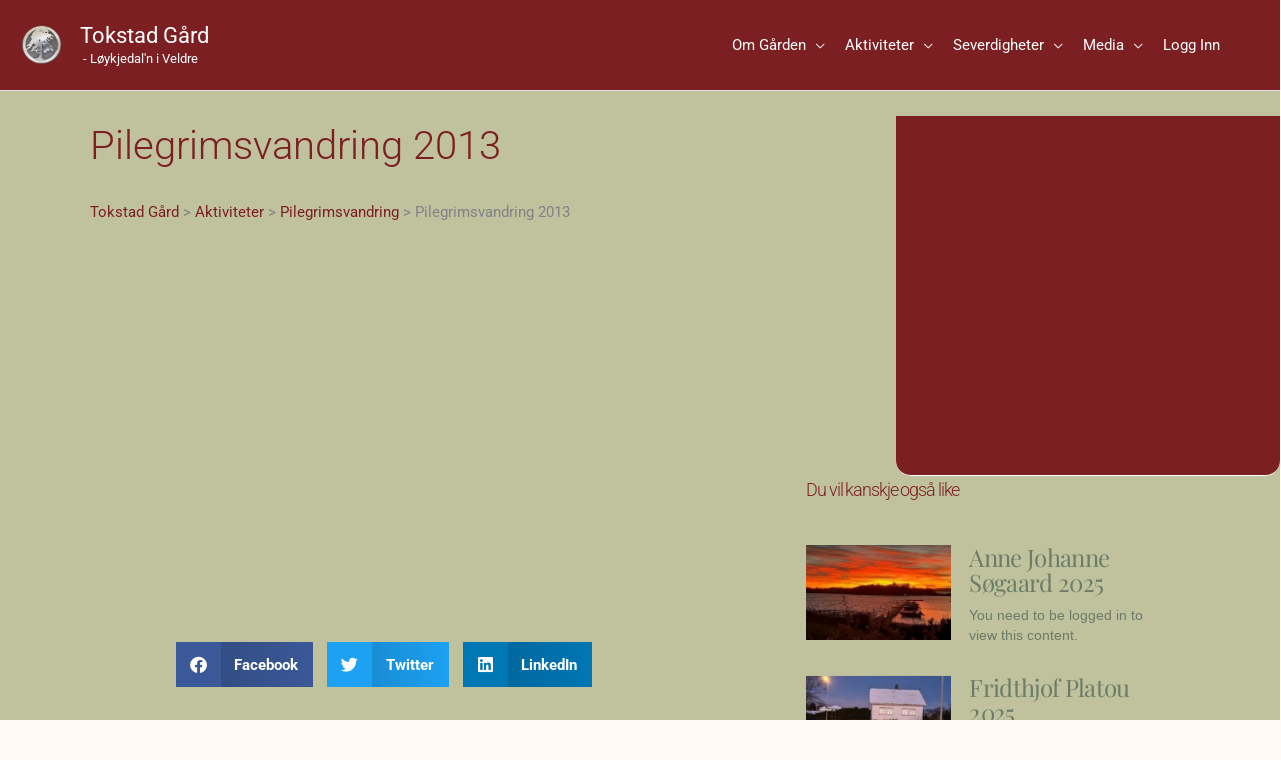

--- FILE ---
content_type: text/css
request_url: https://www.tokstad.net/wp-content/uploads/elementor/css/post-3554.css?ver=1768682671
body_size: 1857
content:
.elementor-3554 .elementor-element.elementor-element-1b40abbc > .elementor-container > .elementor-column > .elementor-widget-wrap{align-content:flex-start;align-items:flex-start;}.elementor-3554 .elementor-element.elementor-element-1b40abbc:not(.elementor-motion-effects-element-type-background), .elementor-3554 .elementor-element.elementor-element-1b40abbc > .elementor-motion-effects-container > .elementor-motion-effects-layer{background-color:#C0C29D;}.elementor-3554 .elementor-element.elementor-element-1b40abbc > .elementor-container{min-height:50vh;}.elementor-3554 .elementor-element.elementor-element-1b40abbc > .elementor-background-overlay{opacity:0.5;transition:background 0.3s, border-radius 0.3s, opacity 0.3s;}.elementor-3554 .elementor-element.elementor-element-1b40abbc{transition:background 0.3s, border 0.3s, border-radius 0.3s, box-shadow 0.3s;margin-top:0px;margin-bottom:0px;padding:25px 0px 0px 0px;}.elementor-3554 .elementor-element.elementor-element-528c82ce:not(.elementor-motion-effects-element-type-background) > .elementor-widget-wrap, .elementor-3554 .elementor-element.elementor-element-528c82ce > .elementor-widget-wrap > .elementor-motion-effects-container > .elementor-motion-effects-layer{background-color:#C0C29D;}.elementor-3554 .elementor-element.elementor-element-528c82ce > .elementor-element-populated{transition:background 0.3s, border 0.3s, border-radius 0.3s, box-shadow 0.3s;margin:0px 0px 0px 0px;--e-column-margin-right:0px;--e-column-margin-left:0px;padding:0% 30% 5% 10%;}.elementor-3554 .elementor-element.elementor-element-528c82ce > .elementor-element-populated > .elementor-background-overlay{transition:background 0.3s, border-radius 0.3s, opacity 0.3s;}.elementor-widget-theme-post-title .elementor-heading-title{font-family:var( --e-global-typography-primary-font-family ), Sans-serif;font-weight:var( --e-global-typography-primary-font-weight );color:var( --e-global-color-primary );}.elementor-3554 .elementor-element.elementor-element-da3bb81 > .elementor-widget-container{margin:0px 0px 0px 0px;}.elementor-3554 .elementor-element.elementor-element-da3bb81{text-align:start;}.elementor-3554 .elementor-element.elementor-element-da3bb81 .elementor-heading-title{font-family:"Roboto", Sans-serif;font-size:40px;font-weight:600;}.elementor-3554 .elementor-element.elementor-element-32e2d39 > .elementor-widget-container{padding:0% 0% 0% 0%;}.elementor-3554 .elementor-element.elementor-element-57e5ff4c:not(.elementor-motion-effects-element-type-background) > .elementor-widget-wrap, .elementor-3554 .elementor-element.elementor-element-57e5ff4c > .elementor-widget-wrap > .elementor-motion-effects-container > .elementor-motion-effects-layer{background-color:#7C1F23;}.elementor-3554 .elementor-element.elementor-element-57e5ff4c > .elementor-element-populated >  .elementor-background-overlay{background-color:#7C1F23;opacity:0.5;}.elementor-3554 .elementor-element.elementor-element-57e5ff4c > .elementor-element-populated{border-style:solid;border-width:0px 0px 1px 0px;border-color:#FFFFFF;transition:background 0.3s, border 0.3s, border-radius 0.3s, box-shadow 0.3s;margin:0% 0% 0% 0%;--e-column-margin-right:0%;--e-column-margin-left:0%;}.elementor-3554 .elementor-element.elementor-element-57e5ff4c > .elementor-element-populated, .elementor-3554 .elementor-element.elementor-element-57e5ff4c > .elementor-element-populated > .elementor-background-overlay, .elementor-3554 .elementor-element.elementor-element-57e5ff4c > .elementor-background-slideshow{border-radius:0px 0px 15px 15px;}.elementor-3554 .elementor-element.elementor-element-57e5ff4c > .elementor-element-populated > .elementor-background-overlay{transition:background 0.3s, border-radius 0.3s, opacity 0.3s;}.elementor-widget-theme-post-featured-image .widget-image-caption{color:var( --e-global-color-text );font-family:var( --e-global-typography-text-font-family ), Sans-serif;font-weight:var( --e-global-typography-text-font-weight );}.elementor-3554 .elementor-element.elementor-element-560705e9 > .elementor-widget-container{margin:5% 0% -25% -80%;padding:0px 0px 0px 0px;}.elementor-3554 .elementor-element.elementor-element-560705e9 img{width:260px;border-style:solid;border-width:1px 1px 1px 1px;border-color:#FFFFFF;border-radius:15px 15px 15px 15px;}.elementor-3554 .elementor-element.elementor-element-e6657dd{--spacer-size:95px;}.elementor-3554 .elementor-element.elementor-element-7c2fdf99:not(.elementor-motion-effects-element-type-background), .elementor-3554 .elementor-element.elementor-element-7c2fdf99 > .elementor-motion-effects-container > .elementor-motion-effects-layer{background-color:#C0C29D;}.elementor-3554 .elementor-element.elementor-element-7c2fdf99{transition:background 0.3s, border 0.3s, border-radius 0.3s, box-shadow 0.3s;margin-top:0%;margin-bottom:0%;padding:0% 0% 0% 0%;}.elementor-3554 .elementor-element.elementor-element-7c2fdf99 > .elementor-background-overlay{transition:background 0.3s, border-radius 0.3s, opacity 0.3s;}.elementor-3554 .elementor-element.elementor-element-3a7106a2 > .elementor-element-populated{margin:-20% 0% 0% -1%;--e-column-margin-right:0%;--e-column-margin-left:-1%;padding:0% 15% 0% 7%;}.elementor-3554 .elementor-element.elementor-element-f5ccdfb{--spacer-size:50px;}.elementor-widget-theme-post-content{color:var( --e-global-color-text );font-family:var( --e-global-typography-text-font-family ), Sans-serif;font-weight:var( --e-global-typography-text-font-weight );}.elementor-3554 .elementor-element.elementor-element-2c0f3e36 > .elementor-widget-container{margin:0px 0px 0px 0px;padding:0px 0px 0px 0px;}.elementor-3554 .elementor-element.elementor-element-2c0f3e36{color:#000000;font-family:"Helvetica", Sans-serif;font-size:16px;font-weight:300;line-height:22px;letter-spacing:0px;}.elementor-3554 .elementor-element.elementor-element-0ed84e1{--spacer-size:230px;}.elementor-3554 .elementor-element.elementor-element-85748d9{--alignment:center;--grid-side-margin:10px;--grid-column-gap:10px;--grid-row-gap:10px;--grid-bottom-margin:10px;}.elementor-3554 .elementor-element.elementor-element-f613741{--spacer-size:50px;}.elementor-3554 .elementor-element.elementor-element-482904fa > .elementor-element-populated{padding:0% 10% 0% 0%;}.elementor-widget-heading .elementor-heading-title{font-family:var( --e-global-typography-primary-font-family ), Sans-serif;font-weight:var( --e-global-typography-primary-font-weight );color:var( --e-global-color-primary );}.elementor-3554 .elementor-element.elementor-element-109bcf0e .elementor-heading-title{font-family:"Playfair Display", Sans-serif;font-size:18px;font-weight:400;text-transform:capitalize;line-height:44px;letter-spacing:-1.13px;color:#6C7C69;}.elementor-widget-posts .elementor-button{background-color:var( --e-global-color-accent );font-family:var( --e-global-typography-accent-font-family ), Sans-serif;font-weight:var( --e-global-typography-accent-font-weight );}.elementor-widget-posts .elementor-post__title, .elementor-widget-posts .elementor-post__title a{color:var( --e-global-color-secondary );font-family:var( --e-global-typography-primary-font-family ), Sans-serif;font-weight:var( --e-global-typography-primary-font-weight );}.elementor-widget-posts .elementor-post__meta-data{font-family:var( --e-global-typography-secondary-font-family ), Sans-serif;font-weight:var( --e-global-typography-secondary-font-weight );}.elementor-widget-posts .elementor-post__excerpt p{font-family:var( --e-global-typography-text-font-family ), Sans-serif;font-weight:var( --e-global-typography-text-font-weight );}.elementor-widget-posts .elementor-post__read-more{color:var( --e-global-color-accent );}.elementor-widget-posts a.elementor-post__read-more{font-family:var( --e-global-typography-accent-font-family ), Sans-serif;font-weight:var( --e-global-typography-accent-font-weight );}.elementor-widget-posts .elementor-post__card .elementor-post__badge{background-color:var( --e-global-color-accent );font-family:var( --e-global-typography-accent-font-family ), Sans-serif;font-weight:var( --e-global-typography-accent-font-weight );}.elementor-widget-posts .elementor-pagination{font-family:var( --e-global-typography-secondary-font-family ), Sans-serif;font-weight:var( --e-global-typography-secondary-font-weight );}.elementor-widget-posts .e-load-more-message{font-family:var( --e-global-typography-secondary-font-family ), Sans-serif;font-weight:var( --e-global-typography-secondary-font-weight );}.elementor-3554 .elementor-element.elementor-element-7ab2432c{--grid-row-gap:20px;--grid-column-gap:20px;}.elementor-3554 .elementor-element.elementor-element-7ab2432c > .elementor-widget-container{margin:5% 0% 0% 0%;}.elementor-3554 .elementor-element.elementor-element-7ab2432c .elementor-posts-container .elementor-post__thumbnail{padding-bottom:calc( 0.65 * 100% );}.elementor-3554 .elementor-element.elementor-element-7ab2432c:after{content:"0.65";}.elementor-3554 .elementor-element.elementor-element-7ab2432c .elementor-post__thumbnail__link{width:145px;}.elementor-3554 .elementor-element.elementor-element-7ab2432c.elementor-posts--thumbnail-left .elementor-post__thumbnail__link{margin-right:18px;}.elementor-3554 .elementor-element.elementor-element-7ab2432c.elementor-posts--thumbnail-right .elementor-post__thumbnail__link{margin-left:18px;}.elementor-3554 .elementor-element.elementor-element-7ab2432c.elementor-posts--thumbnail-top .elementor-post__thumbnail__link{margin-bottom:18px;}.elementor-3554 .elementor-element.elementor-element-7ab2432c .elementor-post:hover .elementor-post__thumbnail img{filter:brightness( 80% ) contrast( 100% ) saturate( 100% ) blur( 0px ) hue-rotate( 0deg );}.elementor-3554 .elementor-element.elementor-element-7ab2432c .elementor-post__title, .elementor-3554 .elementor-element.elementor-element-7ab2432c .elementor-post__title a{color:#6C7C69;font-family:"Playfair Display", Sans-serif;font-size:24px;font-weight:300;text-transform:none;text-decoration:none;line-height:25px;letter-spacing:-0.68px;}.elementor-3554 .elementor-element.elementor-element-7ab2432c .elementor-post__title{margin-bottom:10px;}.elementor-3554 .elementor-element.elementor-element-7ab2432c .elementor-post__excerpt p{color:#6C7C69;font-family:"Helvetica", Sans-serif;font-size:14px;font-weight:300;line-height:20px;letter-spacing:0px;}.elementor-3554 .elementor-element.elementor-element-5744e90{--spacer-size:50px;}.elementor-bc-flex-widget .elementor-3554 .elementor-element.elementor-element-19affc30.elementor-column .elementor-widget-wrap{align-items:center;}.elementor-3554 .elementor-element.elementor-element-19affc30.elementor-column.elementor-element[data-element_type="column"] > .elementor-widget-wrap.elementor-element-populated{align-content:center;align-items:center;}.elementor-3554 .elementor-element.elementor-element-65cc552e{--spacer-size:20vh;}.elementor-3554 .elementor-element.elementor-element-65cc552e > .elementor-widget-container{background-color:#6C7C6900;}body.elementor-page-3554:not(.elementor-motion-effects-element-type-background), body.elementor-page-3554 > .elementor-motion-effects-container > .elementor-motion-effects-layer{background-color:#FFFAF5;}@media(max-width:1024px){.elementor-3554 .elementor-element.elementor-element-1b40abbc > .elementor-container{min-height:0px;}.elementor-3554 .elementor-element.elementor-element-1b40abbc{margin-top:0px;margin-bottom:0px;}.elementor-3554 .elementor-element.elementor-element-528c82ce > .elementor-element-populated{padding:25% 5% 10% 10%;}.elementor-3554 .elementor-element.elementor-element-da3bb81 > .elementor-widget-container{margin:-140px 100px 0px 0px;}.elementor-3554 .elementor-element.elementor-element-da3bb81 .elementor-heading-title{font-size:34px;}.elementor-3554 .elementor-element.elementor-element-32e2d39 > .elementor-widget-container{padding:0px 0px 0px 0px;}.elementor-3554 .elementor-element.elementor-element-57e5ff4c > .elementor-element-populated{margin:0% 5% 0% 0%;--e-column-margin-right:5%;--e-column-margin-left:0%;}.elementor-3554 .elementor-element.elementor-element-560705e9 > .elementor-widget-container{margin:3% -10% 0% 0%;}.elementor-3554 .elementor-element.elementor-element-560705e9{text-align:end;}.elementor-3554 .elementor-element.elementor-element-560705e9 img{width:40%;}.elementor-3554 .elementor-element.elementor-element-e6657dd{--spacer-size:10px;}.elementor-3554 .elementor-element.elementor-element-7c2fdf99{margin-top:0%;margin-bottom:0%;}.elementor-3554 .elementor-element.elementor-element-3a7106a2 > .elementor-element-populated{margin:-15% 0% 0% 1%;--e-column-margin-right:0%;--e-column-margin-left:1%;padding:0% 5% 0% 3%;}.elementor-3554 .elementor-element.elementor-element-f5ccdfb{--spacer-size:50px;}.elementor-3554 .elementor-element.elementor-element-2c0f3e36 > .elementor-widget-container{margin:50px 0px 70px 0px;}.elementor-3554 .elementor-element.elementor-element-2c0f3e36{font-size:14px;line-height:20px;} .elementor-3554 .elementor-element.elementor-element-85748d9{--grid-side-margin:10px;--grid-column-gap:10px;--grid-row-gap:10px;--grid-bottom-margin:10px;}.elementor-3554 .elementor-element.elementor-element-482904fa > .elementor-element-populated{margin:10% 0% 0% 0%;--e-column-margin-right:0%;--e-column-margin-left:0%;padding:0% 20% 0% 7%;}.elementor-3554 .elementor-element.elementor-element-109bcf0e .elementor-heading-title{font-size:32px;line-height:36px;}.elementor-3554 .elementor-element.elementor-element-7ab2432c > .elementor-widget-container{margin:5% 0% 0% 0%;}.elementor-3554 .elementor-element.elementor-element-7ab2432c .elementor-posts-container .elementor-post__thumbnail{padding-bottom:calc( 0.6 * 100% );}.elementor-3554 .elementor-element.elementor-element-7ab2432c:after{content:"0.6";}.elementor-3554 .elementor-element.elementor-element-7ab2432c .elementor-post__thumbnail__link{width:180px;}.elementor-3554 .elementor-element.elementor-element-7ab2432c .elementor-post__title, .elementor-3554 .elementor-element.elementor-element-7ab2432c .elementor-post__title a{font-size:20px;line-height:21px;}.elementor-3554 .elementor-element.elementor-element-7ab2432c .elementor-post__excerpt p{line-height:20px;}}@media(max-width:767px){.elementor-3554 .elementor-element.elementor-element-1b40abbc{margin-top:0px;margin-bottom:0px;}.elementor-3554 .elementor-element.elementor-element-528c82ce > .elementor-element-populated{padding:25% 5% 25% 10%;}.elementor-3554 .elementor-element.elementor-element-da3bb81 > .elementor-widget-container{margin:-50px 0px 0px 0px;}.elementor-3554 .elementor-element.elementor-element-da3bb81 .elementor-heading-title{font-size:26px;}.elementor-3554 .elementor-element.elementor-element-32e2d39 > .elementor-widget-container{margin:-25px 0px 0px 0px;padding:0px 0px 0px 0px;}.elementor-3554 .elementor-element.elementor-element-57e5ff4c > .elementor-element-populated{border-width:1px 1px 1px 1px;margin:0% 5% 0% 0%;--e-column-margin-right:5%;--e-column-margin-left:0%;}.elementor-3554 .elementor-element.elementor-element-57e5ff4c > .elementor-element-populated, .elementor-3554 .elementor-element.elementor-element-57e5ff4c > .elementor-element-populated > .elementor-background-overlay, .elementor-3554 .elementor-element.elementor-element-57e5ff4c > .elementor-background-slideshow{border-radius:15px 15px 15px 15px;}.elementor-3554 .elementor-element.elementor-element-560705e9 > .elementor-widget-container{margin:-20% -4% 0% 15%;}.elementor-3554 .elementor-element.elementor-element-e6657dd{--spacer-size:20px;}.elementor-3554 .elementor-element.elementor-element-7c2fdf99{margin-top:0%;margin-bottom:0%;padding:0px 0px 0px 0px;}.elementor-3554 .elementor-element.elementor-element-7901fe13{width:100%;}.elementor-3554 .elementor-element.elementor-element-3a7106a2{width:100%;}.elementor-3554 .elementor-element.elementor-element-3a7106a2 > .elementor-element-populated{margin:0px 0px 0px 0px;--e-column-margin-right:0px;--e-column-margin-left:0px;padding:10% 0% 0% 0%;}.elementor-3554 .elementor-element.elementor-element-f5ccdfb{--spacer-size:90px;}.elementor-3554 .elementor-element.elementor-element-2c0f3e36 > .elementor-widget-container{margin:15px 0px 0px 0px;} .elementor-3554 .elementor-element.elementor-element-85748d9{--grid-side-margin:10px;--grid-column-gap:10px;--grid-row-gap:10px;--grid-bottom-margin:10px;}.elementor-3554 .elementor-element.elementor-element-482904fa{width:93%;}.elementor-3554 .elementor-element.elementor-element-482904fa > .elementor-element-populated{margin:20% 0% 0% 0%;--e-column-margin-right:0%;--e-column-margin-left:0%;padding:0% 3% 0% 7%;}.elementor-3554 .elementor-element.elementor-element-109bcf0e .elementor-heading-title{font-size:28px;line-height:32px;}.elementor-3554 .elementor-element.elementor-element-7ab2432c .elementor-posts-container .elementor-post__thumbnail{padding-bottom:calc( 1.2 * 100% );}.elementor-3554 .elementor-element.elementor-element-7ab2432c:after{content:"1.2";}.elementor-3554 .elementor-element.elementor-element-7ab2432c .elementor-post__thumbnail__link{width:110px;}.elementor-3554 .elementor-element.elementor-element-7ab2432c .elementor-post__title, .elementor-3554 .elementor-element.elementor-element-7ab2432c .elementor-post__title a{font-size:16px;}.elementor-3554 .elementor-element.elementor-element-19affc30{width:7%;}}@media(min-width:768px){.elementor-3554 .elementor-element.elementor-element-528c82ce{width:70%;}.elementor-3554 .elementor-element.elementor-element-57e5ff4c{width:30%;}.elementor-3554 .elementor-element.elementor-element-7901fe13{width:3%;}.elementor-3554 .elementor-element.elementor-element-3a7106a2{width:60%;}.elementor-3554 .elementor-element.elementor-element-482904fa{width:32%;}.elementor-3554 .elementor-element.elementor-element-19affc30{width:5%;}}@media(max-width:1024px) and (min-width:768px){.elementor-3554 .elementor-element.elementor-element-528c82ce{width:88%;}.elementor-3554 .elementor-element.elementor-element-57e5ff4c{width:2%;}.elementor-3554 .elementor-element.elementor-element-7901fe13{width:4%;}.elementor-3554 .elementor-element.elementor-element-3a7106a2{width:96%;}.elementor-3554 .elementor-element.elementor-element-482904fa{width:95%;}}